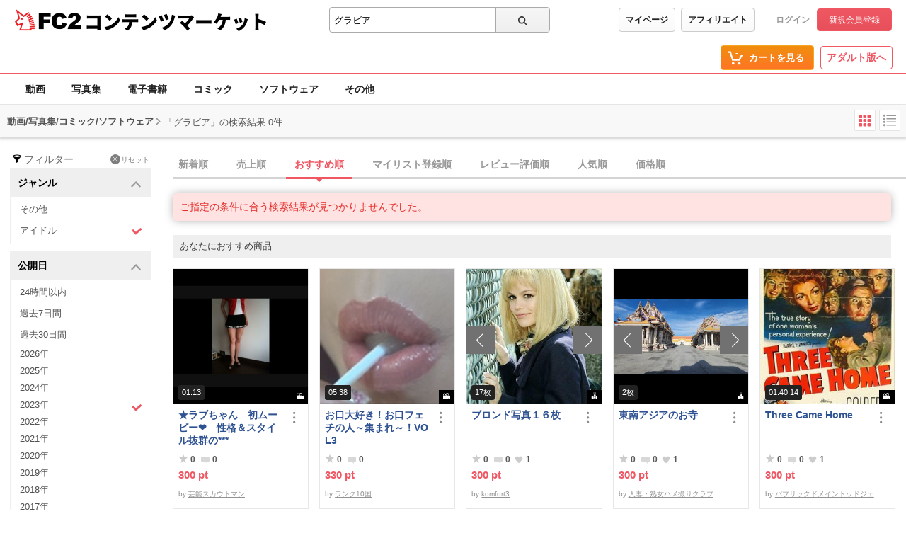

--- FILE ---
content_type: application/javascript
request_url: https://static.fc2.com/contents/js/lib/underscoe_string_js/underscore.string.min.js
body_size: 5309
content:
!function(e){if("object"==typeof exports)module.exports=e();else if("function"==typeof define&&define.amd)define(e);else{var r;"undefined"!=typeof window?r=window:"undefined"!=typeof global?r=global:"undefined"!=typeof self&&(r=self),r.s=e()}}(function(){return function e(r,t,n){function i(o,p){if(!t[o]){if(!r[o]){var u="function"==typeof require&&require;if(!p&&u)return u(o,!0);if(a)return a(o,!0);throw new Error("Cannot find module '"+o+"'")}var c=t[o]={exports:{}};r[o][0].call(c.exports,function(e){var t=r[o][1][e];return i(t?t:e)},c,c.exports,e,r,t,n)}return t[o].exports}for(var a="function"==typeof require&&require,o=0;o<n.length;o++)i(n[o]);return i}({1:[function(e,r){var t=e("./trim"),n=e("./decapitalize");r.exports=function(e,r){return e=t(e).replace(/[-_\s]+(.)?/g,function(e,r){return r?r.toUpperCase():""}),r===!0?n(e):e}},{"./decapitalize":9,"./trim":60}],2:[function(e,r){var t=e("./helper/makeString");r.exports=function(e){return e=t(e),e.charAt(0).toUpperCase()+e.slice(1)}},{"./helper/makeString":19}],3:[function(e,r){var t=e("./helper/makeString");r.exports=function(e){return t(e).split("")}},{"./helper/makeString":19}],4:[function(e,r){r.exports=function(e,r){return null==e?[]:(e=String(e),r=~~r,r>0?e.match(new RegExp(".{1,"+r+"}","g")):[e])}},{}],5:[function(e,r){var t=e("./capitalize"),n=e("./camelize"),i=e("./helper/makeString");r.exports=function(e){return e=i(e),t(n(e.replace(/[\W_]/g," ")).replace(/\s/g,""))}},{"./camelize":1,"./capitalize":2,"./helper/makeString":19}],6:[function(e,r){var t=e("./trim");r.exports=function(e){return t(e).replace(/\s+/g," ")}},{"./trim":60}],7:[function(e,r){var t=e("./helper/makeString");r.exports=function(e,r){if(e=t(e),r=t(r),0===e.length||0===r.length)return 0;for(var n=0,i=0,a=r.length;;){if(i=e.indexOf(r,i),-1===i)break;n++,i+=a}return n}},{"./helper/makeString":19}],8:[function(e,r){var t=e("./trim");r.exports=function(e){return t(e).replace(/([A-Z])/g,"-$1").replace(/[-_\s]+/g,"-").toLowerCase()}},{"./trim":60}],9:[function(e,r){var t=e("./helper/makeString");r.exports=function(e){return e=t(e),e.charAt(0).toLowerCase()+e.slice(1)}},{"./helper/makeString":19}],10:[function(e,r){function t(e){for(var r=e.match(/^[\s\\t]*/gm),t=r[0].length,n=1;n<r.length;n++)t=Math.min(r[n].length,t);return t}var n=e("./helper/makeString");r.exports=function(e,r){e=n(e);var i,a=t(e);return 0===a?e:(i="string"==typeof r?new RegExp("^"+r,"gm"):new RegExp("^[ \\t]{"+a+"}","gm"),e.replace(i,""))}},{"./helper/makeString":19}],11:[function(e,r){var t=e("./helper/makeString"),n=e("./helper/toPositive");r.exports=function(e,r,i){return e=t(e),r=""+r,i="undefined"==typeof i?e.length-r.length:Math.min(n(i),e.length)-r.length,i>=0&&e.indexOf(r,i)===i}},{"./helper/makeString":19,"./helper/toPositive":21}],12:[function(e,r){var t=e("./helper/makeString"),n=e("./helper/escapeChars"),i={};for(var a in n)i[n[a]]=a;i["'"]="#39",r.exports=function(e){return t(e).replace(/[&<>"']/g,function(e){return"&"+i[e]+";"})}},{"./helper/escapeChars":17,"./helper/makeString":19}],13:[function(e,r){r.exports=function(){var e={};for(var r in this)this.hasOwnProperty(r)&&!r.match(/^(?:include|contains|reverse|join)$/)&&(e[r]=this[r]);return e}},{}],14:[function(e,r){"use strict";function t(e){return this instanceof t?void(this._wrapped=e):new t(e)}function n(e,r){"function"==typeof r&&(t.prototype[e]=function(){var e=[this._wrapped].concat(Array.prototype.slice.call(arguments)),n=r.apply(null,e);return"string"==typeof n?new t(n):n})}function i(e){n(e,function(r){var t=Array.prototype.slice.call(arguments,1);return String.prototype[e].apply(r,t)})}t.VERSION="3.0.2",t.isBlank=e("./isBlank"),t.stripTags=e("./stripTags"),t.capitalize=e("./capitalize"),t.decapitalize=e("./decapitalize"),t.chop=e("./chop"),t.trim=e("./trim"),t.clean=e("./clean"),t.count=e("./count"),t.chars=e("./chars"),t.swapCase=e("./swapCase"),t.escapeHTML=e("./escapeHTML"),t.unescapeHTML=e("./unescapeHTML"),t.splice=e("./splice"),t.insert=e("./insert"),t.replaceAll=e("./replaceAll"),t.include=e("./include"),t.join=e("./join"),t.lines=e("./lines"),t.dedent=e("./dedent"),t.reverse=e("./reverse"),t.startsWith=e("./startsWith"),t.endsWith=e("./endsWith"),t.pred=e("./pred"),t.succ=e("./succ"),t.titleize=e("./titleize"),t.camelize=e("./camelize"),t.underscored=e("./underscored"),t.dasherize=e("./dasherize"),t.classify=e("./classify"),t.humanize=e("./humanize"),t.ltrim=e("./ltrim"),t.rtrim=e("./rtrim"),t.truncate=e("./truncate"),t.prune=e("./prune"),t.words=e("./words"),t.pad=e("./pad"),t.lpad=e("./lpad"),t.rpad=e("./rpad"),t.lrpad=e("./lrpad"),t.sprintf=e("./sprintf"),t.vsprintf=e("./vsprintf"),t.toNumber=e("./toNumber"),t.numberFormat=e("./numberFormat"),t.strRight=e("./strRight"),t.strRightBack=e("./strRightBack"),t.strLeft=e("./strLeft"),t.strLeftBack=e("./strLeftBack"),t.toSentence=e("./toSentence"),t.toSentenceSerial=e("./toSentenceSerial"),t.slugify=e("./slugify"),t.surround=e("./surround"),t.quote=e("./quote"),t.unquote=e("./unquote"),t.repeat=e("./repeat"),t.naturalCmp=e("./naturalCmp"),t.levenshtein=e("./levenshtein"),t.toBoolean=e("./toBoolean"),t.exports=e("./exports"),t.escapeRegExp=e("./helper/escapeRegExp"),t.strip=t.trim,t.lstrip=t.ltrim,t.rstrip=t.rtrim,t.center=t.lrpad,t.rjust=t.lpad,t.ljust=t.rpad,t.contains=t.include,t.q=t.quote,t.toBool=t.toBoolean,t.camelcase=t.camelize,t.prototype={value:function(){return this._wrapped}};for(var a in t)n(a,t[a]);n("tap",function(e,r){return r(e)});var o=["toUpperCase","toLowerCase","split","replace","slice","substring","substr","concat"];for(var a in o)i(o[a]);r.exports=t},{"./camelize":1,"./capitalize":2,"./chars":3,"./chop":4,"./classify":5,"./clean":6,"./count":7,"./dasherize":8,"./decapitalize":9,"./dedent":10,"./endsWith":11,"./escapeHTML":12,"./exports":13,"./helper/escapeRegExp":18,"./humanize":22,"./include":23,"./insert":24,"./isBlank":25,"./join":26,"./levenshtein":27,"./lines":28,"./lpad":29,"./lrpad":30,"./ltrim":31,"./naturalCmp":32,"./numberFormat":33,"./pad":34,"./pred":35,"./prune":36,"./quote":37,"./repeat":38,"./replaceAll":39,"./reverse":40,"./rpad":41,"./rtrim":42,"./slugify":43,"./splice":44,"./sprintf":45,"./startsWith":46,"./strLeft":47,"./strLeftBack":48,"./strRight":49,"./strRightBack":50,"./stripTags":51,"./succ":52,"./surround":53,"./swapCase":54,"./titleize":55,"./toBoolean":56,"./toNumber":57,"./toSentence":58,"./toSentenceSerial":59,"./trim":60,"./truncate":61,"./underscored":62,"./unescapeHTML":63,"./unquote":64,"./vsprintf":65,"./words":66}],15:[function(e,r){var t=e("./makeString");r.exports=function(e,r){return e=t(e),0===e.length?"":e.slice(0,-1)+String.fromCharCode(e.charCodeAt(e.length-1)+r)}},{"./makeString":19}],16:[function(e,r){var t=e("./escapeRegExp");r.exports=function(e){return null==e?"\\s":e.source?e.source:"["+t(e)+"]"}},{"./escapeRegExp":18}],17:[function(e,r){var t={lt:"<",gt:">",quot:'"',amp:"&",apos:"'"};r.exports=t},{}],18:[function(e,r){var t=e("./makeString");r.exports=function(e){return t(e).replace(/([.*+?^=!:${}()|[\]\/\\])/g,"\\$1")}},{"./makeString":19}],19:[function(e,r){r.exports=function(e){return null==e?"":""+e}},{}],20:[function(e,r){r.exports=function(e,r){if(1>r)return"";for(var t="";r>0;)1&r&&(t+=e),r>>=1,e+=e;return t}},{}],21:[function(e,r){r.exports=function(e){return 0>e?0:+e||0}},{}],22:[function(e,r){var t=e("./capitalize"),n=e("./underscored"),i=e("./trim");r.exports=function(e){return t(i(n(e).replace(/_id$/,"").replace(/_/g," ")))}},{"./capitalize":2,"./trim":60,"./underscored":62}],23:[function(e,r){var t=e("./helper/makeString");r.exports=function(e,r){return""===r?!0:-1!==t(e).indexOf(r)}},{"./helper/makeString":19}],24:[function(e,r){var t=e("./splice");r.exports=function(e,r,n){return t(e,r,0,n)}},{"./splice":44}],25:[function(e,r){var t=e("./helper/makeString");r.exports=function(e){return/^\s*$/.test(t(e))}},{"./helper/makeString":19}],26:[function(e,r){var t=e("./helper/makeString"),n=[].slice;r.exports=function(){var e=n.call(arguments),r=e.shift();return e.join(t(r))}},{"./helper/makeString":19}],27:[function(e,r){var t=e("./helper/makeString");r.exports=function(e,r){e=t(e),r=t(r);for(var n,i,a=[],o=0;o<=r.length;o++)for(var p=0;p<=e.length;p++)i=o&&p?e.charAt(p-1)===r.charAt(o-1)?n:Math.min(a[p],a[p-1],n)+1:o+p,n=a[p],a[p]=i;return a.pop()}},{"./helper/makeString":19}],28:[function(e,r){r.exports=function(e){return null==e?[]:String(e).split(/\r?\n/)}},{}],29:[function(e,r){var t=e("./pad");r.exports=function(e,r,n){return t(e,r,n)}},{"./pad":34}],30:[function(e,r){var t=e("./pad");r.exports=function(e,r,n){return t(e,r,n,"both")}},{"./pad":34}],31:[function(e,r){var t=e("./helper/makeString"),n=e("./helper/defaultToWhiteSpace"),i=String.prototype.trimLeft;r.exports=function(e,r){return e=t(e),!r&&i?i.call(e):(r=n(r),e.replace(new RegExp("^"+r+"+"),""))}},{"./helper/defaultToWhiteSpace":16,"./helper/makeString":19}],32:[function(e,r){r.exports=function(e,r){if(e==r)return 0;if(!e)return-1;if(!r)return 1;for(var t=/(\.\d+)|(\d+)|(\D+)/g,n=String(e).match(t),i=String(r).match(t),a=Math.min(n.length,i.length),o=0;a>o;o++){var p=n[o],u=i[o];if(p!==u){var c=+p,s=+u;return c===c&&s===s?c>s?1:-1:u>p?-1:1}}return n.length!=i.length?n.length-i.length:r>e?-1:1}},{}],33:[function(e,r){r.exports=function(e,r,t,n){if(isNaN(e)||null==e)return"";e=e.toFixed(~~r),n="string"==typeof n?n:",";var i=e.split("."),a=i[0],o=i[1]?(t||".")+i[1]:"";return a.replace(/(\d)(?=(?:\d{3})+$)/g,"$1"+n)+o}},{}],34:[function(e,r){var t=e("./helper/makeString"),n=e("./helper/strRepeat");r.exports=function(e,r,i,a){e=t(e),r=~~r;var o=0;switch(i?i.length>1&&(i=i.charAt(0)):i=" ",a){case"right":return o=r-e.length,e+n(i,o);case"both":return o=r-e.length,n(i,Math.ceil(o/2))+e+n(i,Math.floor(o/2));default:return o=r-e.length,n(i,o)+e}}},{"./helper/makeString":19,"./helper/strRepeat":20}],35:[function(e,r){var t=e("./helper/adjacent");r.exports=function(e){return t(e,-1)}},{"./helper/adjacent":15}],36:[function(e,r){var t=e("./helper/makeString"),n=e("./rtrim");r.exports=function(e,r,i){if(e=t(e),r=~~r,i=null!=i?String(i):"...",e.length<=r)return e;var a=function(e){return e.toUpperCase()!==e.toLowerCase()?"A":" "},o=e.slice(0,r+1).replace(/.(?=\W*\w*$)/g,a);return o=o.slice(o.length-2).match(/\w\w/)?o.replace(/\s*\S+$/,""):n(o.slice(0,o.length-1)),(o+i).length>e.length?e:e.slice(0,o.length)+i}},{"./helper/makeString":19,"./rtrim":42}],37:[function(e,r){var t=e("./surround");r.exports=function(e,r){return t(e,r||'"')}},{"./surround":53}],38:[function(e,r){var t=e("./helper/makeString"),n=e("./helper/strRepeat");r.exports=function i(e,r,a){if(e=t(e),r=~~r,null==a)return n(e,r);for(var i=[];r>0;i[--r]=e);return i.join(a)}},{"./helper/makeString":19,"./helper/strRepeat":20}],39:[function(e,r){var t=e("./helper/makeString");r.exports=function(e,r,n,i){var a=i===!0?"gi":"g",o=new RegExp(r,a);return t(e).replace(o,n)}},{"./helper/makeString":19}],40:[function(e,r){var t=e("./chars");r.exports=function(e){return t(e).reverse().join("")}},{"./chars":3}],41:[function(e,r){var t=e("./pad");r.exports=function(e,r,n){return t(e,r,n,"right")}},{"./pad":34}],42:[function(e,r){var t=e("./helper/makeString"),n=e("./helper/defaultToWhiteSpace"),i=String.prototype.trimRight;r.exports=function(e,r){return e=t(e),!r&&i?i.call(e):(r=n(r),e.replace(new RegExp(r+"+$"),""))}},{"./helper/defaultToWhiteSpace":16,"./helper/makeString":19}],43:[function(e,r){var t=e("./helper/makeString"),n=e("./helper/defaultToWhiteSpace"),i=e("./trim"),a=e("./dasherize");r.exports=function(e){var r="ąàáäâãåæăćčĉęèéëêĝĥìíïîĵłľńňòóöőôõðøśșšŝťțŭùúüűûñÿýçżźž",o="aaaaaaaaaccceeeeeghiiiijllnnoooooooossssttuuuuuunyyczzz",p=new RegExp(n(r),"g");return e=t(e).toLowerCase().replace(p,function(e){var t=r.indexOf(e);return o.charAt(t)||"-"}),i(a(e.replace(/[^\w\s-]/g,"-")),"-")}},{"./dasherize":8,"./helper/defaultToWhiteSpace":16,"./helper/makeString":19,"./trim":60}],44:[function(e,r){var t=e("./chars");r.exports=function(e,r,n,i){var a=t(e);return a.splice(~~r,~~n,i),a.join("")}},{"./chars":3}],45:[function(e,r){var t=e("./helper/strRepeat"),n=Object.prototype.toString,i=function(){function e(e){return n.call(e).slice(8,-1).toLowerCase()}var r=t,a=function(){return a.cache.hasOwnProperty(arguments[0])||(a.cache[arguments[0]]=a.parse(arguments[0])),a.format.call(null,a.cache[arguments[0]],arguments)};return a.format=function(t,n){var a,o,p,u,c,s,l,f=1,h=t.length,g="",m=[];for(o=0;h>o;o++)if(g=e(t[o]),"string"===g)m.push(t[o]);else if("array"===g){if(u=t[o],u[2])for(a=n[f],p=0;p<u[2].length;p++){if(!a.hasOwnProperty(u[2][p]))throw new Error(i('[_.sprintf] property "%s" does not exist',u[2][p]));a=a[u[2][p]]}else a=u[1]?n[u[1]]:n[f++];if(/[^s]/.test(u[8])&&"number"!=e(a))throw new Error(i("[_.sprintf] expecting number but found %s",e(a)));switch(u[8]){case"b":a=a.toString(2);break;case"c":a=String.fromCharCode(a);break;case"d":a=parseInt(a,10);break;case"e":a=u[7]?a.toExponential(u[7]):a.toExponential();break;case"f":a=u[7]?parseFloat(a).toFixed(u[7]):parseFloat(a);break;case"o":a=a.toString(8);break;case"s":a=(a=String(a))&&u[7]?a.substring(0,u[7]):a;break;case"u":a=Math.abs(a);break;case"x":a=a.toString(16);break;case"X":a=a.toString(16).toUpperCase()}a=/[def]/.test(u[8])&&u[3]&&a>=0?"+"+a:a,s=u[4]?"0"==u[4]?"0":u[4].charAt(1):" ",l=u[6]-String(a).length,c=u[6]?r(s,l):"",m.push(u[5]?a+c:c+a)}return m.join("")},a.cache={},a.parse=function(e){for(var r=e,t=[],n=[],i=0;r;){if(null!==(t=/^[^\x25]+/.exec(r)))n.push(t[0]);else if(null!==(t=/^\x25{2}/.exec(r)))n.push("%");else{if(null===(t=/^\x25(?:([1-9]\d*)\$|\(([^\)]+)\))?(\+)?(0|'[^$])?(-)?(\d+)?(?:\.(\d+))?([b-fosuxX])/.exec(r)))throw new Error("[_.sprintf] huh?");if(t[2]){i|=1;var a=[],o=t[2],p=[];if(null===(p=/^([a-z_][a-z_\d]*)/i.exec(o)))throw new Error("[_.sprintf] huh?");for(a.push(p[1]);""!==(o=o.substring(p[0].length));)if(null!==(p=/^\.([a-z_][a-z_\d]*)/i.exec(o)))a.push(p[1]);else{if(null===(p=/^\[(\d+)\]/.exec(o)))throw new Error("[_.sprintf] huh?");a.push(p[1])}t[2]=a}else i|=2;if(3===i)throw new Error("[_.sprintf] mixing positional and named placeholders is not (yet) supported");n.push(t)}r=r.substring(t[0].length)}return n},a}();r.exports=i},{"./helper/strRepeat":20}],46:[function(e,r){var t=e("./helper/makeString"),n=e("./helper/toPositive");r.exports=function(e,r,i){return e=t(e),r=""+r,i=null==i?0:Math.min(n(i),e.length),e.lastIndexOf(r,i)===i}},{"./helper/makeString":19,"./helper/toPositive":21}],47:[function(e,r){var t=e("./helper/makeString");r.exports=function(e,r){e=t(e),r=t(r);var n=r?e.indexOf(r):-1;return~n?e.slice(0,n):e}},{"./helper/makeString":19}],48:[function(e,r){var t=e("./helper/makeString");r.exports=function(e,r){e=t(e),r=t(r);var n=e.lastIndexOf(r);return~n?e.slice(0,n):e}},{"./helper/makeString":19}],49:[function(e,r){var t=e("./helper/makeString");r.exports=function(e,r){e=t(e),r=t(r);var n=r?e.indexOf(r):-1;return~n?e.slice(n+r.length,e.length):e}},{"./helper/makeString":19}],50:[function(e,r){var t=e("./helper/makeString");r.exports=function(e,r){e=t(e),r=t(r);var n=r?e.lastIndexOf(r):-1;return~n?e.slice(n+r.length,e.length):e}},{"./helper/makeString":19}],51:[function(e,r){var t=e("./helper/makeString");r.exports=function(e){return t(e).replace(/<\/?[^>]+>/g,"")}},{"./helper/makeString":19}],52:[function(e,r){var t=e("./helper/adjacent");r.exports=function(e){return t(e,1)}},{"./helper/adjacent":15}],53:[function(e,r){r.exports=function(e,r){return[r,e,r].join("")}},{}],54:[function(e,r){var t=e("./helper/makeString");r.exports=function(e){return t(e).replace(/\S/g,function(e){return e===e.toUpperCase()?e.toLowerCase():e.toUpperCase()})}},{"./helper/makeString":19}],55:[function(e,r){var t=e("./helper/makeString");r.exports=function(e){return t(e).toLowerCase().replace(/(?:^|\s|-)\S/g,function(e){return e.toUpperCase()})}},{"./helper/makeString":19}],56:[function(e,r){function t(e,r){var t,n,i=e.toLowerCase();for(r=[].concat(r),t=0;t<r.length;t+=1)if(n=r[t]){if(n.test&&n.test(e))return!0;if(n.toLowerCase()===i)return!0}}var n=e("./trim");r.exports=function(e,r,i){return"number"==typeof e&&(e=""+e),"string"!=typeof e?!!e:(e=n(e),t(e,r||["true","1"])?!0:t(e,i||["false","0"])?!1:void 0)}},{"./trim":60}],57:[function(e,r){e("./trim");r.exports=function(e,r){if(null==e)return 0;var t=Math.pow(10,isFinite(r)?r:0);return Math.round(e*t)/t}},{"./trim":60}],58:[function(e,r){var t=e("./rtrim");r.exports=function(e,r,n,i){r=r||", ",n=n||" and ";var a=e.slice(),o=a.pop();return e.length>2&&i&&(n=t(r)+n),a.length?a.join(r)+n+o:o}},{"./rtrim":42}],59:[function(e,r){var t=e("./toSentence");r.exports=function(e,r,n){return t(e,r,n,!0)}},{"./toSentence":58}],60:[function(e,r){var t=e("./helper/makeString"),n=e("./helper/defaultToWhiteSpace"),i=String.prototype.trim;r.exports=function(e,r){return e=t(e),!r&&i?i.call(e):(r=n(r),e.replace(new RegExp("^"+r+"+|"+r+"+$","g"),""))}},{"./helper/defaultToWhiteSpace":16,"./helper/makeString":19}],61:[function(e,r){var t=e("./helper/makeString");r.exports=function(e,r,n){return e=t(e),n=n||"...",r=~~r,e.length>r?e.slice(0,r)+n:e}},{"./helper/makeString":19}],62:[function(e,r){var t=e("./trim");r.exports=function(e){return t(e).replace(/([a-z\d])([A-Z]+)/g,"$1_$2").replace(/[-\s]+/g,"_").toLowerCase()}},{"./trim":60}],63:[function(e,r){var t=e("./helper/makeString"),n=e("./helper/escapeChars");r.exports=function(e){return t(e).replace(/\&([^;]+);/g,function(e,r){var t;return r in n?n[r]:(t=r.match(/^#x([\da-fA-F]+)$/))?String.fromCharCode(parseInt(t[1],16)):(t=r.match(/^#(\d+)$/))?String.fromCharCode(~~t[1]):e})}},{"./helper/escapeChars":17,"./helper/makeString":19}],64:[function(e,r){r.exports=function(e,r){return r=r||'"',e[0]===r&&e[e.length-1]===r?e.slice(1,e.length-1):e}},{}],65:[function(e,r){var t=e("./sprintf");r.exports=function(e,r){return r.unshift(e),t.apply(null,r)}},{"./sprintf":45}],66:[function(e,r){var t=e("./isBlank"),n=e("./trim");r.exports=function(e,r){return t(e)?[]:n(e,r).split(r||/\s+/)}},{"./isBlank":25,"./trim":60}]},{},[14])(14)});